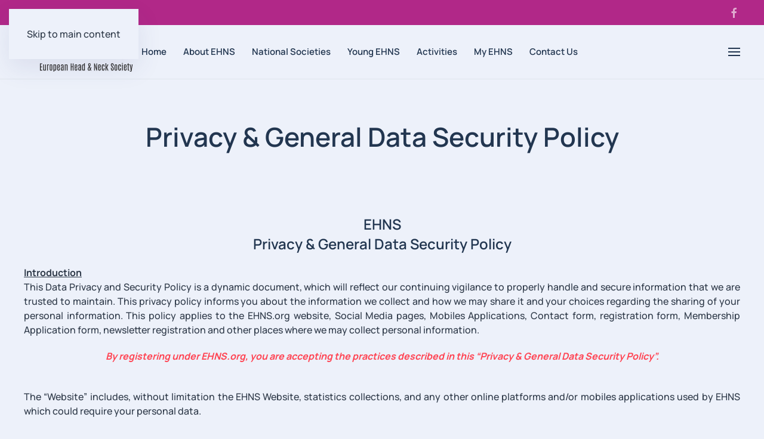

--- FILE ---
content_type: text/html; charset=utf-8
request_url: https://www.ehns.org/site/gdpr-rgpd/privacy-general-data-security-policy.html
body_size: 11948
content:
<!DOCTYPE html>
<html lang="en-gb" dir="ltr">
    <head>
        <meta name="viewport" content="width=device-width, initial-scale=1">
        <link rel="icon" href="/site/images/favicon.ico" sizes="any">
                <link rel="apple-touch-icon" href="/site/templates/yootheme/packages/theme-joomla/assets/images/apple-touch-icon.png">
        <meta charset="utf-8">
	<meta name="author" content="Renato">
	<meta name="generator" content="MYOB">
	<title>EHNS: European Head and Neck Society - Privacy &amp; General Data Security Policy</title>
	<link href="https://www.ehns.org/site/component/finder/search.opensearch?Itemid=101" rel="search" title="OpenSearch EHNS: European Head and Neck Society" type="application/opensearchdescription+xml">
	<link href="/site/favicon.ico" rel="icon" type="image/vnd.microsoft.icon">
<link href="/site/media/vendor/joomla-custom-elements/css/joomla-alert.min.css?0.4.1" rel="stylesheet">
	<link href="/site/media/system/css/joomla-fontawesome.min.css?4.5.33" rel="preload" as="style" onload="this.onload=null;this.rel='stylesheet'">
	<link href="/site/templates/yootheme/css/theme.12.css?1768431324" rel="stylesheet">
	<link href="https://www.ehns.org/site/plugins/content/dearflip/dflip/css/dflip.min.css?v=2.1.189" rel="stylesheet">
	<link href="/site/media/plg_system_jcepro/site/css/content.min.css?86aa0286b6232c4a5b58f892ce080277" rel="stylesheet">
	<link href="/site/plugins/system/cookiespolicynotificationbar/assets/css/cpnb-style.min.css" rel="stylesheet" media="all">
	<style>

/* BEGIN: Cookies Policy Notification Bar - J! system plugin (Powered by: Web357.com) */
.cpnb-outer { border-color: rgba(32, 34, 38, 1); }
.cpnb-outer.cpnb-div-position-top { border-bottom-width: 1px; }
.cpnb-outer.cpnb-div-position-bottom { border-top-width: 1px; }
.cpnb-outer.cpnb-div-position-top-left, .cpnb-outer.cpnb-div-position-top-right, .cpnb-outer.cpnb-div-position-bottom-left, .cpnb-outer.cpnb-div-position-bottom-right { border-width: 1px; }
.cpnb-message { color: #F1F1F3; }
.cpnb-message a { color: #FFF }
.cpnb-button, .cpnb-button-ok, .cpnb-m-enableAllButton { -webkit-border-radius: 4px; -moz-border-radius: 4px; border-radius: 4px; font-size: 12px; color: #fff; background-color: rgba(59, 137, 199, 1); }
.cpnb-button:hover, .cpnb-button:focus, .cpnb-button-ok:hover, .cpnb-button-ok:focus, .cpnb-m-enableAllButton:hover, .cpnb-m-enableAllButton:focus { color: #fff; background-color: rgba(49, 118, 175, 1); }
.cpnb-button-decline, .cpnb-button-delete, .cpnb-button-decline-modal, .cpnb-m-DeclineAllButton { color: #fff; background-color: rgba(119, 31, 31, 1); }
.cpnb-button-decline:hover, .cpnb-button-decline:focus, .cpnb-button-delete:hover, .cpnb-button-delete:focus, .cpnb-button-decline-modal:hover, .cpnb-button-decline-modal:focus, .cpnb-m-DeclineAllButton:hover, .cpnb-m-DeclineAllButton:focus { color: #fff; background-color: rgba(175, 38, 20, 1); }
.cpnb-button-cancel, .cpnb-button-reload, .cpnb-button-cancel-modal { color: #fff; background-color: rgba(90, 90, 90, 1); }
.cpnb-button-cancel:hover, .cpnb-button-cancel:focus, .cpnb-button-reload:hover, .cpnb-button-reload:focus, .cpnb-button-cancel-modal:hover, .cpnb-button-cancel-modal:focus { color: #fff; background-color: rgba(54, 54, 54, 1); }
.cpnb-button-settings, .cpnb-button-settings-modal { color: #fff; background-color: rgba(90, 90, 90, 1); }
.cpnb-button-settings:hover, .cpnb-button-settings:focus, .cpnb-button-settings-modal:hover, .cpnb-button-settings-modal:focus { color: #fff; background-color: rgba(54, 54, 54, 1); }
.cpnb-button-more-default, .cpnb-button-more-modal { color: #fff; background-color: rgba(123, 138, 139, 1); }
.cpnb-button-more-default:hover, .cpnb-button-more-modal:hover, .cpnb-button-more-default:focus, .cpnb-button-more-modal:focus { color: #fff; background-color: rgba(105, 118, 119, 1); }
.cpnb-m-SaveChangesButton { color: #fff; background-color: rgba(133, 199, 136, 1); }
.cpnb-m-SaveChangesButton:hover, .cpnb-m-SaveChangesButton:focus { color: #fff; background-color: rgba(96, 153, 100, 1); }
@media only screen and (max-width: 600px) {
.cpnb-left-menu-toggle::after, .cpnb-left-menu-toggle-button {
content: "Categories";
}
}
/* END: Cookies Policy Notification Bar - J! system plugin (Powered by: Web357.com) */
</style>
<script src="/site/media/vendor/jquery/js/jquery.min.js?3.7.1"></script>
	<script src="/site/media/legacy/js/jquery-noconflict.min.js?504da4"></script>
	<script src="/site/media/vendor/awesomplete/js/awesomplete.min.js?1.1.7" defer></script>
	<script type="application/json" class="joomla-script-options new">{"joomla.jtext":{"JLIB_JS_AJAX_ERROR_OTHER":"An error has occurred while fetching the JSON data: HTTP %s status code.","JLIB_JS_AJAX_ERROR_PARSE":"A parse error has occurred while processing the following JSON data:<br><code style=\"color:inherit;white-space:pre-wrap;padding:0;margin:0;border:0;background:inherit;\">%s<\/code>","ERROR":"Error","MESSAGE":"Message","NOTICE":"Notice","WARNING":"Warning","JCLOSE":"Close","JOK":"OK","JOPEN":"Open"},"finder-search":{"url":"\/site\/component\/finder\/?task=suggestions.suggest&amp;format=json&amp;tmpl=component&amp;Itemid=101"},"system.paths":{"root":"\/site","rootFull":"https:\/\/www.ehns.org\/site\/","base":"\/site","baseFull":"https:\/\/www.ehns.org\/site\/"},"csrf.token":"11755699e12928f19bc37a28aa3ca669"}</script>
	<script src="/site/media/system/js/core.min.js?a3d8f8"></script>
	<script src="/site/media/com_finder/js/finder.min.js?755761" type="module"></script>
	<script src="/site/media/system/js/messages.min.js?9a4811" type="module"></script>
	<script src="/site/templates/yootheme/vendor/assets/uikit/dist/js/uikit.min.js?4.5.33"></script>
	<script src="/site/templates/yootheme/vendor/assets/uikit/dist/js/uikit-icons-devstack.min.js?4.5.33"></script>
	<script src="/site/templates/yootheme/js/theme.js?4.5.33"></script>
	<script src="https://www.ehns.org/site/plugins/content/dearflip/dflip/js/dflip.min.js?v=2.1.189"></script>
	<script src="/site/plugins/system/cookiespolicynotificationbar/assets/js/cookies-policy-notification-bar.min.js"></script>
	<script src="/site/media/com_widgetkit/js/maps.js" defer></script>
	<script type="application/ld+json">{"@context":"https://schema.org","@graph":[{"@type":"Organization","@id":"https://www.ehns.org/site/#/schema/Organization/base","name":"EHNS: European Head and Neck Society","url":"https://www.ehns.org/site/"},{"@type":"WebSite","@id":"https://www.ehns.org/site/#/schema/WebSite/base","url":"https://www.ehns.org/site/","name":"EHNS: European Head and Neck Society","publisher":{"@id":"https://www.ehns.org/site/#/schema/Organization/base"},"potentialAction":{"@type":"SearchAction","target":"https://www.ehns.org/site/component/finder/search.html?q={search_term_string}&amp;Itemid=101","query-input":"required name=search_term_string"}},{"@type":"WebPage","@id":"https://www.ehns.org/site/#/schema/WebPage/base","url":"https://www.ehns.org/site/gdpr-rgpd/privacy-general-data-security-policy.html","name":"EHNS: European Head and Neck Society - Privacy & General Data Security Policy","isPartOf":{"@id":"https://www.ehns.org/site/#/schema/WebSite/base"},"about":{"@id":"https://www.ehns.org/site/#/schema/Organization/base"},"inLanguage":"en-GB"},{"@type":"Article","@id":"https://www.ehns.org/site/#/schema/com_content/article/4","name":"Privacy & General Data Security Policy","headline":"Privacy & General Data Security Policy","inLanguage":"en-GB","interactionStatistic":{"@type":"InteractionCounter","userInteractionCount":11922},"isPartOf":{"@id":"https://www.ehns.org/site/#/schema/WebPage/base"}}]}</script>
	<script>window.yootheme ||= {}; var $theme = yootheme.theme = {"i18n":{"close":{"label":"Close"},"totop":{"label":"Back to top"},"marker":{"label":"Open"},"navbarToggleIcon":{"label":"Open Menu"},"paginationPrevious":{"label":"Previous page"},"paginationNext":{"label":"Next Page"},"searchIcon":{"toggle":"Open Search","submit":"Submit Search"},"slider":{"next":"Next slide","previous":"Previous slide","slideX":"Slide %s","slideLabel":"%s of %s"},"slideshow":{"next":"Next slide","previous":"Previous slide","slideX":"Slide %s","slideLabel":"%s of %s"},"lightboxPanel":{"next":"Next slide","previous":"Previous slide","slideLabel":"%s of %s","close":"Close"}}};</script>
	<script>

// BEGIN: Cookies Policy Notification Bar - J! system plugin (Powered by: Web357.com)
var cpnb_config = {"w357_joomla_caching":0,"w357_position":"bottom","w357_show_close_x_icon":"1","w357_hide_after_time":"yes","w357_duration":"60","w357_animate_duration":"1000","w357_limit":"0","w357_message":"We use cookies to improve your experience on our website. By browsing this website, you agree to our use of cookies.","w357_display_ok_btn":"1","w357_buttonText":"Ok, I\u0027ve understood!","w357_display_decline_btn":"1","w357_buttonDeclineText":"Decline","w357_display_cancel_btn":"0","w357_buttonCancelText":"Cancel","w357_display_settings_btn":0,"w357_buttonSettingsText":"Settings","w357_buttonMoreText":"More Info","w357_buttonMoreLink":"","w357_display_more_info_btn":"1","w357_fontColor":"#F1F1F3","w357_linkColor":"#FFF","w357_fontSize":"12px","w357_backgroundColor":"rgba(50, 58, 69, 1)","w357_borderWidth":"1","w357_body_cover":"1","w357_overlay_state":"0","w357_overlay_color":"rgba(10, 10, 10, 0.3)","w357_height":"auto","w357_cookie_name":"cookiesDirective","w357_link_target":"_self","w357_popup_width":"800","w357_popup_height":"600","w357_customText":"\u003Ch1\u003ECookies Policy\u003C\/h1\u003E\u003Chr\u003E\u003Ch3\u003EGeneral Use\u003C\/h3\u003E\u003Cp\u003EWe use cookies, tracking pixels and related technologies on our website. Cookies are small data files that are served by our platform and stored on your device. Our site uses cookies dropped by us or third parties for a variety of purposes including to operate and personalize the website. Also, cookies may also be used to track how you use the site to target ads to you on other websites.\u003C\/p\u003E\u003Ch3\u003EThird Parties\u003C\/h3\u003E\u003Cp\u003EOur website employs the use the various third-party services. Through the use of our website, these services may place anonymous cookies on the Visitor\u0026apos;s browser and may send their own cookies to the Visitor\u0026apos;s cookie file. Some of these services include but are not limited to: Google, Facebook, Twitter, Adroll, MailChimp, Sucuri, Intercom and other social networks, advertising agencies, security firewalls, analytics companies and service providers. These services may also collect and use anonymous identifiers such as IP Address, HTTP Referrer, Unique Device Identifier and other non-personally identifiable information and server logs.\u003C\/p\u003E\u003Chr\u003E","w357_more_info_btn_type":"custom_text","w357_blockCookies":"1","w357_autoAcceptAfterScrolling":"0","w357_numOfScrolledPixelsBeforeAutoAccept":"300","w357_reloadPageAfterAccept":"0","w357_enableConfirmationAlerts":"0","w357_enableConfirmationAlertsForAcceptBtn":0,"w357_enableConfirmationAlertsForDeclineBtn":0,"w357_enableConfirmationAlertsForDeleteBtn":0,"w357_confirm_allow_msg":"Performing this action will enable all cookies set by this website. Are you sure that you want to enable all cookies on this website?","w357_confirm_delete_msg":"Performing this action will remove all cookies set by this website. Are you sure that you want to disable and delete all cookies from your browser?","w357_show_in_iframes":"0","w357_shortcode_is_enabled_on_this_page":0,"w357_base_url":"https:\/\/www.ehns.org\/site\/","w357_base_ajax_url":"https:\/\/www.ehns.org\/site\/","w357_current_url":"https:\/\/www.ehns.org\/site\/gdpr-rgpd\/privacy-general-data-security-policy.html","w357_always_display":"0","w357_show_notification_bar":true,"w357_expiration_cookieSettings":"365","w357_expiration_cookieAccept":"365","w357_expiration_cookieDecline":"180","w357_expiration_cookieCancel":"3","w357_accept_button_class_notification_bar":"cpnb-accept-btn","w357_decline_button_class_notification_bar":"cpnb-decline-btn","w357_cancel_button_class_notification_bar":"cpnb-cancel-btn","w357_settings_button_class_notification_bar":"cpnb-settings-btn","w357_moreinfo_button_class_notification_bar":"cpnb-moreinfo-btn","w357_accept_button_class_notification_bar_modal_window":"cpnb-accept-btn-m","w357_decline_button_class_notification_bar_modal_window":"cpnb-decline-btn-m","w357_save_button_class_notification_bar_modal_window":"cpnb-save-btn-m","w357_buttons_ordering":"[\u0022ok\u0022,\u0022decline\u0022,\u0022cancel\u0022,\u0022settings\u0022,\u0022moreinfo\u0022]"};
// END: Cookies Policy Notification Bar - J! system plugin (Powered by: Web357.com)
</script>
	<script>

// BEGIN: Cookies Policy Notification Bar - J! system plugin (Powered by: Web357.com)
var cpnb_cookiesCategories = {"cookie_categories_group0":{"cookie_category_id":"required-cookies","cookie_category_name":"Required Cookies","cookie_category_description":"The Required or Functional cookies relate to the functionality of our websites and allow us to improve the service we offer to you through our websites, for example by allowing you to carry information across pages of our website to avoid you having to re-enter information, or by recognizing your preferences when you return to our website.","cookie_category_checked_by_default":"2","cookie_category_status":"1"},"cookie_categories_group1":{"cookie_category_id":"analytical-cookies","cookie_category_name":"Analytical Cookies","cookie_category_description":"Analytical cookies allow us to recognize and to count the number of visitors to our website, to see how visitors move around the website when they are using it and to record which content viewers view and are interested in. This helps us to determine how frequently particular pages and advertisements are visited and to determine the most popular areas of our website. This helps us to improve the service which we offer to you by helping us make sure our users are finding the information they are looking for, by providing anonymized demographic data to third parties in order to target advertising more appropriately to you, and by tracking the success of advertising campaigns on our website.","cookie_category_checked_by_default":"1","cookie_category_status":"1"},"cookie_categories_group2":{"cookie_category_id":"social-media-cookies","cookie_category_name":"Social Media","cookie_category_description":"These cookies allow you to share Website content with social media platforms (e.g., Facebook, Twitter, Instagram). We have no control over these cookies as they are set by the social media platforms themselves.","cookie_category_checked_by_default":"1","cookie_category_status":"1"},"cookie_categories_group3":{"cookie_category_id":"targeted-advertising-cookies","cookie_category_name":"Targeted Advertising Cookies","cookie_category_description":"Advertising and targeting cookies are used to deliver advertisements more relevant to you, but can also limit the number of times you see an advertisement and be used to chart the effectiveness of an ad campaign by tracking users’ clicks. They can also provide security in transactions. They are usually placed by third-party advertising networks with a website operator’s permission but can be placed by the operator themselves. They can remember that you have visited a website, and this information can be shared with other organizations, including other advertisers. They cannot determine who you are though, as the data collected is never linked to your profile.","cookie_category_checked_by_default":"1","cookie_category_status":"1"}};
// END: Cookies Policy Notification Bar - J! system plugin (Powered by: Web357.com)
</script>
	<script>

// BEGIN: Cookies Policy Notification Bar - J! system plugin (Powered by: Web357.com)
var cpnb_manager = {"w357_m_modalState":"0","w357_m_floatButtonState":"1","w357_m_floatButtonPosition":"bottom_left","w357_m_HashLink":"cookies","w357_m_modal_menuItemSelectedBgColor":"rgba(200, 200, 200, 1)","w357_m_saveChangesButtonColorAfterChange":"rgba(13, 92, 45, 1)","w357_m_floatButtonIconSrc":"https:\/\/www.ehns.org\/site\/media\/plg_system_cookiespolicynotificationbar\/icons\/cpnb-cookies-manager-icon-1-64x64.png","w357_m_FloatButtonIconType":"image","w357_m_FloatButtonIconFontAwesomeName":"fas fa-cookie-bite","w357_m_FloatButtonIconFontAwesomeSize":"fa-lg","w357_m_FloatButtonIconFontAwesomeColor":"rgba(61, 47, 44, 0.84)","w357_m_FloatButtonIconUikitName":"cog","w357_m_FloatButtonIconUikitSize":"1","w357_m_FloatButtonIconUikitColor":"rgba(61, 47, 44, 0.84)","w357_m_floatButtonText":"Cookies Manager","w357_m_modalHeadingText":"Advanced Cookie Settings","w357_m_checkboxText":"Enabled","w357_m_lockedText":"(Locked)","w357_m_EnableAllButtonText":"Allow All Cookies","w357_m_DeclineAllButtonText":"Decline All Cookies","w357_m_SaveChangesButtonText":"Save Settings","w357_m_confirmationAlertRequiredCookies":"These cookies are strictly necessary for this website. You can\u0027t disable this category of cookies. Thank you for understanding!"};
// END: Cookies Policy Notification Bar - J! system plugin (Powered by: Web357.com)
</script>
	<!-- Matomo -->
<script>
  var _paq = window._paq = window._paq || [];
  /* tracker methods like "setCustomDimension" should be called before "trackPageView" */
  _paq.push(['trackPageView']);
  _paq.push(['enableLinkTracking']);
  (function() {
    var u="https://www.ehns.org/2stats/";
    _paq.push(['setTrackerUrl', u+'matomo.php']);
    _paq.push(['setSiteId', '1']);
    var d=document, g=d.createElement('script'), s=d.getElementsByTagName('script')[0];
    g.async=true; g.src=u+'matomo.js'; s.parentNode.insertBefore(g,s);
  })();
</script>
<noscript><p><img referrerpolicy="no-referrer-when-downgrade" src="https://www.ehns.org/2stats/matomo.php?idsite=1&amp;rec=1" style="border:0;" alt="" /></p></noscript>
<!-- End Matomo Code -->

    </head>
    <body class="">

        <div class="uk-hidden-visually uk-notification uk-notification-top-left uk-width-auto">
            <div class="uk-notification-message">
                <a href="#tm-main" class="uk-link-reset">Skip to main content</a>
            </div>
        </div>

                <div class="tm-page-container uk-clearfix">

            
            
        
        
        <div class="tm-page uk-margin-auto">

                        


<header class="tm-header-mobile uk-hidden@m">


    
        <div class="uk-navbar-container">

            <div class="uk-container uk-container-expand">
                <nav class="uk-navbar" uk-navbar="{&quot;align&quot;:&quot;left&quot;,&quot;container&quot;:&quot;.tm-header-mobile&quot;,&quot;boundary&quot;:&quot;.tm-header-mobile .uk-navbar-container&quot;}">

                                        <div class="uk-navbar-left ">

                                                    <a href="https://www.ehns.org/site/" aria-label="Back to home" class="uk-logo uk-navbar-item">
    <picture>
<source type="image/webp" srcset="/site/templates/yootheme/cache/67/logo%20EHNS%202018_01_550x195-67f0df1f.webp 183w, /site/templates/yootheme/cache/73/logo%20EHNS%202018_01_550x195-73c812e8.webp 366w" sizes="(min-width: 183px) 183px">
<img alt="European Head &amp; Neck Society" loading="eager" src="/site/templates/yootheme/cache/dd/logo%20EHNS%202018_01_550x195-dded2428.png" width="183" height="65">
</picture></a>
                        
                        
                        
                    </div>
                    
                    
                                        <div class="uk-navbar-right">

                                                    
                        
                                                    <a uk-toggle href="#tm-dialog-mobile" class="uk-navbar-toggle">

        
        <div uk-navbar-toggle-icon></div>

        
    </a>
                        
                    </div>
                    
                </nav>
            </div>

        </div>

    



        <div id="tm-dialog-mobile" uk-offcanvas="container: true; overlay: true" mode="slide" flip>
        <div class="uk-offcanvas-bar uk-flex uk-flex-column">

                        <button class="uk-offcanvas-close uk-close-large" type="button" uk-close uk-toggle="cls: uk-close-large; mode: media; media: @s"></button>
            
                        <div class="uk-margin-auto-bottom">
                
<div class="uk-panel" id="module-menu-dialog-mobile">

    
    
<ul class="uk-nav uk-nav-default uk-nav-accordion" uk-nav="targets: &gt; .js-accordion">
    
	<li class="item-101"><a href="/site/">Home</a></li>
	<li class="item-185 uk-parent"><a href="/site/about-ehns.html">About EHNS <span uk-nav-parent-icon></span></a>
	<ul class="uk-nav-sub">

		<li class="item-186"><a href="/site/about-ehns/the-board.html">The Board</a></li>
		<li class="item-187"><a href="/site/about-ehns/constitution.html">Constitution</a></li>
		<li class="item-416"><a href="/site/about-ehns/endorsement-policy.html">Endorsement Policy</a></li></ul></li>
	<li class="item-159"><a href="/site/national-societies.html">National Societies</a></li>
	<li class="item-414"><a href="/site/young-ehns.html">Young EHNS</a></li>
	<li class="item-188 js-accordion uk-parent"><a href>Activities <span uk-nav-parent-icon></span></a>
	<ul class="uk-nav-sub">

		<li class="item-162 uk-parent"><a href>Robotic Surgery</a>
		<ul>

			<li class="item-163"><a href="/site/activities/robotic-surgery/the-5th-ehns-workshop-on-head-and-neck-robotic-surgery.html">The 5th EHNS Workshop on Head and Neck Robotic Surgery</a></li></ul></li>
		<li class="item-417 uk-parent"><a href>Resources</a>
		<ul>

			<li class="item-418"><a href="/site/activities/resources/archived-articles-info.html">Archived Articles-Info</a></li></ul></li></ul></li>
	<li class="item-157"><a href="/site/my-ehns.html">My EHNS</a></li>
	<li class="item-255"><a href="/site/contact-us.html">Contact Us</a></li></ul>

</div>

            </div>
            
            
        </div>
    </div>
    
    
    

</header>


<div class="tm-toolbar tm-toolbar-default uk-visible@m">
    <div class="uk-container uk-flex uk-flex-middle">

        
                <div class="uk-margin-auto-left">
            <div class="uk-grid-medium uk-child-width-auto uk-flex-middle" uk-grid="margin: uk-margin-small-top">
                <div>
<div class="uk-panel" id="module-tm-4">

    
    <ul class="uk-grid uk-flex-inline uk-flex-middle uk-flex-nowrap uk-grid-small">                    <li><a href="https://www.facebook.com/EHNSnews" class="uk-preserve-width uk-icon-link" rel="noreferrer" target="_blank"><span uk-icon="icon: facebook;"></span></a></li>
            </ul>
</div>
</div>
            </div>
        </div>
        
    </div>
</div>

<header class="tm-header uk-visible@m">



    
        <div class="uk-navbar-container">

            <div class="uk-container">
                <nav class="uk-navbar" uk-navbar="{&quot;align&quot;:&quot;left&quot;,&quot;container&quot;:&quot;.tm-header&quot;,&quot;boundary&quot;:&quot;.tm-header .uk-navbar-container&quot;}">

                                        <div class="uk-navbar-left ">

                                                    <a href="https://www.ehns.org/site/" aria-label="Back to home" class="uk-logo uk-navbar-item">
    <picture>
<source type="image/webp" srcset="/site/templates/yootheme/cache/67/logo%20EHNS%202018_01_550x195-67f0df1f.webp 183w, /site/templates/yootheme/cache/73/logo%20EHNS%202018_01_550x195-73c812e8.webp 366w" sizes="(min-width: 183px) 183px">
<img alt="European Head &amp; Neck Society" loading="eager" src="/site/templates/yootheme/cache/dd/logo%20EHNS%202018_01_550x195-dded2428.png" width="183" height="65">
</picture></a>
                        
                                                    
<ul class="uk-navbar-nav">
    
	<li class="item-101"><a href="/site/">Home</a></li>
	<li class="item-185 uk-parent"><a href="/site/about-ehns.html">About EHNS</a>
	<div class="uk-drop uk-navbar-dropdown"><div><ul class="uk-nav uk-navbar-dropdown-nav">

		<li class="item-186"><a href="/site/about-ehns/the-board.html">The Board</a></li>
		<li class="item-187"><a href="/site/about-ehns/constitution.html">Constitution</a></li>
		<li class="item-416"><a href="/site/about-ehns/endorsement-policy.html">Endorsement Policy</a></li></ul></div></div></li>
	<li class="item-159"><a href="/site/national-societies.html">National Societies</a></li>
	<li class="item-414"><a href="/site/young-ehns.html">Young EHNS</a></li>
	<li class="item-188 uk-parent"><a role="button">Activities</a>
	<div class="uk-drop uk-navbar-dropdown" mode="hover" pos="bottom-left"><div><ul class="uk-nav uk-navbar-dropdown-nav">

		<li class="item-162 uk-parent"><a role="button">Robotic Surgery</a>
		<ul class="uk-nav-sub">

			<li class="item-163"><a href="/site/activities/robotic-surgery/the-5th-ehns-workshop-on-head-and-neck-robotic-surgery.html">The 5th EHNS Workshop on Head and Neck Robotic Surgery</a></li></ul></li>
		<li class="item-417 uk-parent"><a role="button">Resources</a>
		<ul class="uk-nav-sub">

			<li class="item-418"><a href="/site/activities/resources/archived-articles-info.html">Archived Articles-Info</a></li></ul></li></ul></div></div></li>
	<li class="item-157"><a href="/site/my-ehns.html">My EHNS</a></li>
	<li class="item-255"><a href="/site/contact-us.html">Contact Us</a></li></ul>

                        
                        
                    </div>
                    
                    
                                        <div class="uk-navbar-right">

                        
                                                    <a uk-toggle href="#tm-dialog" class="uk-navbar-toggle">

        
        <div uk-navbar-toggle-icon></div>

        
    </a>
                        
                    </div>
                    
                </nav>
            </div>

        </div>

    






        <div id="tm-dialog" uk-offcanvas="container: true" mode="slide" flip>
        <div class="uk-offcanvas-bar uk-flex uk-flex-column">

            <button class="uk-offcanvas-close uk-close-large" type="button" uk-close uk-toggle="cls: uk-close-large; mode: media; media: @s"></button>

                        <div class="uk-margin-auto-bottom tm-height-expand">
                
<div class="uk-panel" id="module-tm-3">

    
    

    <form id="search-tm-3" action="/site/component/finder/search.html?Itemid=101" method="get" role="search" class="uk-search js-finder-searchform uk-search-default uk-width-1-1"><span uk-search-icon></span><input name="q" class="js-finder-search-query uk-search-input" placeholder="Search" required aria-label="Search" type="search"><input type="hidden" name="Itemid" value="101"></form>
    

</div>

            </div>
            
            
        </div>
    </div>
    
    
    


</header>

            
            

            <main id="tm-main"  class="tm-main uk-section uk-section-default" uk-height-viewport="expand: true">

                                <div class="uk-container">

                    
                            
                
                <div id="system-message-container" aria-live="polite"></div>

                <article id="article-4" class="uk-article" data-permalink="https://www.ehns.org/site/gdpr-rgpd/privacy-general-data-security-policy.html" typeof="Article" vocab="https://schema.org/">

    <meta property="name" content="Privacy &amp; General Data Security Policy">
    <meta property="author" typeof="Person" content="Renato">
    <meta property="dateModified" content="2023-12-24T10:42:55+00:00">
    <meta property="datePublished" content="2023-12-24T10:41:57+00:00">
    <meta class="uk-margin-remove-adjacent" property="articleSection" content="GDPR-RGPD">

            
    
                        
                    <h1 property="headline" class="uk-margin-top uk-margin-remove-bottom uk-text-center uk-article-title">
                Privacy & General Data Security Policy            </h1>
        
        
        
        
        
                <div  class="uk-margin-medium-top" property="text">

            
                            
<p>&nbsp;</p>
<h3 style="text-align: center;">EHNS<br />Privacy &amp; General Data Security Policy</h3>
<p style="text-align: justify;"><span style="text-decoration: underline;"><strong>Introduction</strong></span><br />This Data Privacy and Security Policy is a dynamic document, which will reflect our continuing vigilance to properly handle and secure information that we are trusted to maintain. This privacy policy informs you about the information we collect and how we may share it and your choices regarding the sharing of your personal information. This policy applies to the EHNS.org website, Social Media pages, Mobiles Applications, Contact form, registration form, Membership Application form, newsletter registration and other places where we may collect personal information.</p>
<p style="text-align: center;"><strong><em>By registering under EHNS.org, you are accepting the practices described in this “Privacy &amp; General Data Security Policy”.</em></strong></p>
<p style="text-align: justify;"><br />The “Website” includes, without limitation the EHNS Website, statistics collections, and any other online platforms and/or mobiles applications used by EHNS which could require your personal data.</p>
<p style="text-align: justify;">This policy is also designed to establish processes for ensuring the security and confidentiality of confidential information and to establish administrative, technical, and physical safeguards to protect against unauthorized access or use of this information.</p>
<p style="text-align: justify;"><strong>Privacy</strong><br />EHNS respects your privacy and is committed to protecting the confidentiality of your personal information. This policy explains how EHNS collects and uses members and site visitors’ information, and how it protects your privacy. It also explains how you can manage your own personal information held by EHNS in the ‘Membership area’ of the EHNS website.</p>
<p style="text-align: justify;">This policy applies to personal information held about individuals. It does not apply to information EHNS holds about companies and other organizations. It is in addition to any specific policies concerning specific products or services. EHNS reserves the right to amend this privacy policy at its sole discretion, without prior notice, at any time, with the proviso that details of the amendments are published on the EHNS Website. They become effective from the time of publication. EHNS is the sole owner of the Website and as such is the sole owner of any information collected through the Website.</p>
<p style="text-align: center;"><em><strong>No information and data about Members and statistics will be distributed or sold to other organizations.</strong></em></p>
<p style="text-align: justify;"><strong>Website and Registration</strong><br />Some features on the Website may require you to register as a user and to receive our authorization before you can use those particular features. Whether you are an individual or a corporation, partnership, or other form of commercial enterprise, in order for you to obtain our authorization to use those features and to be considered as a registered user, you may be required to provide us with certain information about you or your business and affiliation (e.g. names, addresses, e-mail addresses, telephone numbers, and other personally identifiable information of each individual who will use the Website). Once we have authorized you as a registered user and/or EHNS Members, we may provide you with customer identification number (Membership Number) and a password. As an EHNS Members you will have access to the private area dedicated to the EHNS Members.</p>
<p style="text-align: justify;">Generally (depending on the program), you will be able to change your password and any personal data you have given to us. Please note that submitting information to us is not a guarantee or assurance that we will grant authorization to you or permit you, or anyone you designate, to use any or all of the services of the Website. If for any reason you are not granted authorization we will retain the information you submit to us only in order to communicate with you regarding your application; we may, however, request additional or follow-up information as may be required by law or regulation.</p>
<p><strong>How EHNS collects personal information, how we use it and how you can access it?</strong><br />EHNS is a professional non-profit Association which combines a wide range of activities in the field of medical head and neck and oncology, including :</p>
<ul>
<li>Provision of Membership Services</li>
<li>Collection and dissemination of scientific information</li>
<li>Provision of Products and Services</li>
<li>Newsletters</li>
<li>Awards</li>
</ul>
<p>The sources of personal information received by EHNS are:</p>
<ul>
<li>The individuals themselves</li>
<li>Third parties acting on behalf of individuals (eg. an agent or secretary arranging registration for an EHNS organized meeting or event; the submission of abstracts for events by third parties, etc)</li>
<li>National Societies Association that provides Members data: First Name, Last Name and email address, all other data are provided by the member itself to receive his Membership Certificate.</li>
</ul>
<p>EHNS may collect personal information in the following ways:</p>
<ul>
<li>When you register personal details when creating or updating your account on EHNS Website</li>
<li>When you, or an agent or secretary on your behalf, enter personal details on a form (electronic or paper) requesting an EHNS product or service (eg when registering for an EHNS organized meeting or event or to become a member)</li>
<li>When you, or someone on your behalf, submits proposals or content in connection with scientific sessions at an EHNS organized meeting or event (eg Abstract submission)</li>
<li>When you enter personal details on a form applying to become an EHNS member or to apply for affiliate membership through an affiliate Society</li>
<li>When you subscribe to an EHNS newsletter or other electronic communication</li>
<li>When you participate in a survey, questionnaire or forum discussion</li>
<li>When you fill in the contact form</li>
</ul>
<p><strong>What personal information is collected by EHNS?</strong></p>
<p><span style="text-decoration: underline;">Mandatory Personal Information</span><br />As a general rule, to enable EHNS to correctly identify you, to provide you with the products and services you have requested, to communicate with you and to become an EHNS Members, the following minimum information must be provided in order for your order, request, application, etc. to be processed:</p>
<ul>
<li>Title</li>
<li>First Name(s)</li>
<li>Last Name(s)</li>
<li>Full Postal Address (work) and affiliation</li>
<li>Email address</li>
<li>Gender</li>
<li>Diploma</li>
<li>Date of Birth</li>
</ul>
<p style="text-align: justify;"><strong>Credit Card and payment Information</strong><br />Credit Card information, along with other information related to specific transactions, is collected at the time of your order, request or application, and is used only for the purposes of that particular transaction through third party like PayPal. For your protection, the Credit Card information is not retained in EHNS system for later use for other transactions. The record of the transaction (without Credit Card information) is kept for 10 years for legal reasons.<br />EHNS takes every precaution to ensure that this information is stored in a safe location and that it cannot be accessed by unauthorized parties. For further information about security, please refer to Data Security.</p>
<p style="text-align: justify;"><strong>Email address information</strong><br />Your email address is mandatory when you use EHNS electronic services.<br />Electronic communication is for most purposes EHNS’s preferred method of communication because it is generally convenient, rapid, environmentally friendly and efficient.<br />You are required to supply your email address when you create your EHNS account, which enables you to access a variety of online services.</p>
<p style="text-align: justify;"><strong>Data from surveys and questionnaires</strong><br />EHNS can conduct a number of surveys or questionnaires whereby we collect data from volunteer respondents about a certain number of topics that are of interest to us as a society or to the practice of oncology and/or head and neck. The respondent data remains completely anonymous, unless the respondents specifically choose to share their contact data. Upon completion of the survey or questionnaire, to ensure confidentiality, information is transmitted via Secure Socket Layer (SSL) to the survey tool platform. Data entered are stored on the survey tool server, which is accessible through a dedicated EHNS account only. When exported, data are stored on EHNS's internal server. To ensure the complete anonymity of all respondents, all data collected are kept confidential and no individual respondent’s answers will be disclosed at any time by EHNS.</p>
<p style="text-align: justify;"><strong>How EHNS uses personal information?</strong><br />Personal information is needed by EHNS to enable it to properly manage its member files. These files are used to enable EHNS to fulfil its role in providing a wide range of services to its members or contributors.<br />The personal information which you supply may be specifically used to enable EHNS to:</p>
<ul>
<li>provide you with the products or services you request</li>
<li>communicate with you about specific matters regarding your transaction, eg. Registration for a meeting or event, abstract submission, grading, membership...</li>
<li>send you information about EHNS activities which it believes may interest you</li>
</ul>
<p><strong>Listed below are some of the security procedures that EHNS uses to protect your privacy</strong>:</p>
<ul>
<li>A personal username and a password is required in order for users to access their personal data</li>
<li>Uses firewalls to protect information held in our servers.</li>
<li>Closely monitors the limited number of EHNS employees who have access to your data</li>
<li>Requires all EHNS employees to abide by our Privacy Policy and be subject to disciplinary action if they violate it.</li>
<li>Backs-up our systems to protect the integrity of your data.</li>
<li>Keep all your data private and not sell it or distribute it to others</li>
</ul>
<p style="text-align: justify;"><strong>Accessing your personal information</strong> <br />You may at any time manage your personal information held by EHNS by accessing the private area. If you are an EHNS Member, or have used EHNS products and services in the last three years, a record will already exist for you which you can potentially access by logging in online through:</p>
<ul>
<li>use of your existing login details (username and password)</li>
<li>the ‘Retrieve your Login’ and/or ‘Retrieve your Password’ feature which, if your email address is recognized, will automatically send details of your username and a newly generated password (for your protection) to the email address given</li>
<li>the password is encrypted in the database, it then impossible to retrieve it</li>
</ul>
<p style="text-align: justify;"><strong>Managing your personal information</strong><br />You have the absolute right to access, amend, and oppose the use of your personal data. By accessing the Private area, you have direct control over the information in your personal profile. You can access and change this information at any time from your Private Membership homepage. Once logged in to your account, you can easily view and update your personal details, email address and password. Usernames are unique and cannot be updated.</p>
<p style="text-align: justify;"><strong>Right of access to your EHNS information</strong><br />If you would like to know exactly what personal information EHNS holds about you, you are entitled to obtain it. If it transpires that the information is inaccurate, or you wish to oppose its use in future, EHNS will make the necessary amendments and confirm that these have been made. Please contact EHNS in either of the following ways:</p>
<ul>
<li>By contacting us by email: contact form.</li>
<li>By Writing to EHNS, see Legal Information</li>
</ul>
<p style="text-align: justify;"><strong>Data security</strong><br />To protect your information, EHNS uses an industry standard security protocol called Secure Sockets Layer (SSL) to encrypt the transmission of sensitive information between you and our website.</p>
<p style="text-align: justify;">Despite EHNS’s efforts to protect your personal data, there is always some risk that an unauthorized third party may find a way around our security systems or that transmissions of information over the Internet will be intercepted. EHNS is not responsible or liable for any loss or damage of any sort arising from or relating to any breach of our security or interception of your transmissions (see <a href="/site/component/content/article/171.html?Itemid=651">Terms of Use</a>).</p>
<p style="text-align: justify;"><strong>Conclusion</strong><br />If you have any further questions about the EHNS Privacy and Security Policy or its implementation, or if at any time you believe that EHNS has not adhered to the principles stated in this Policy, please contact us by email: Contact Form.</p>
<div id="ConnectiveDocSignExtentionInstalled" data-extension-version="1.0.4">&nbsp;</div>
<div id="ConnectiveDocSignExtentionInstalled" data-extension-version="1.0.4">&nbsp;</div>             
        </div>
        
        
        
                <ul class="uk-list">

            
            
                            <li>Hits: 11922</li>
            
        </ul>
        
        
        
        
    
</article>

                
                        
                </div>
                
            </main>

            

                        <footer>
                <!-- Builder #footer -->
<div class="uk-section-default uk-section">
    
        
        
        
            
                                <div class="uk-container">                
                    <div class="uk-grid tm-grid-expand uk-grid-margin" uk-grid>
<div class="uk-width-1-2@m">
    
        
            
            
            
                
                    
<div class="uk-card uk-card-default uk-margin-remove-first-child uk-margin uk-margin-remove-top uk-margin-remove-bottom uk-text-center">
    
        
            
                
            
            
                                <a href="https://www.ceorlhns.org/members/subspecialty-societies" target="_blank">

        <div class="uk-inline-clip uk-transition-toggle">    
                <picture>
<source type="image/webp" srcset="/site/templates/yootheme/cache/33/ceorlhns.org-33e8ffc0.webp 230w, /site/templates/yootheme/cache/0e/ceorlhns.org-0e819419.webp 460w" sizes="(min-width: 230px) 230px">
<img src="/site/templates/yootheme/cache/c2/ceorlhns.org-c21bcdae.png" width="230" height="100" alt loading="lazy" class="el-image uk-transition-scale-up uk-transition-opaque">
</picture>        
        
        </div>    
</a>                
                
                    

        
                <h3 class="el-title uk-card-title uk-margin-small-top uk-margin-remove-bottom">                        CEORL-HNS                    </h3>        
        
    
        
        
                <div class="el-content uk-panel"><p>EHNS is a <a href="https://www.ceorlhns.org/members/subspecialty-societies" target="_blank" rel="noopener"><strong>member</strong></a> of the <a href="https://www.ceorlhns.org/" target="_blank" rel="noopener">CONFEDERATION of European Otorhinolaryngology Head and Neck Surgery</a></p>
<div id="ConnectiveDocSignExtentionInstalled" data-extension-version="1.0.4"> </div></div>        
        
                <div><a href="https://www.ceorlhns.org/members/subspecialty-societies" target="_blank" class="el-link uk-button uk-button-default">Read more</a></div>        

                
                
            
        
    
</div>
                
            
        
    
</div>
<div class="uk-width-1-2@m">
    
        
            
            
            
                
                    <div class="uk-panel uk-margin"><hr />
<p style="text-align: center;"><a href="/site/gdpr-rgpd/cookies.html">Cookies</a> - <a href="/site/gdpr-rgpd/terms-and-conditions-of-use.html">Terms and Conditions of Use</a><a href="/site/component/content/article/171.html?Itemid=651" target="_blank" rel="noopener"><br /></a><a href="/site/gdpr-rgpd/privacy-general-data-security-policy.html">Privacy &amp; General Data Security Policy</a><a href="/site/join-young-ehns.html?view=article&amp;id=172"><br /></a><a href="/site/gdpr-rgpd/legal-information.html"><strong>Legal Information</strong></a></p>
<hr />
<p style="text-align: center;"><a href="http://www.4arm.be/" target="_blank" rel="noopener">4ARM</a> - Website Conceptor</p>
<div id="ConnectiveDocSignExtentionInstalled" data-extension-version="1.0.4"> </div></div>
                
            
        
    
</div></div>
                                </div>                
            
        
    
</div>            </footer>
            
        </div>

                </div>
        
        

    </body>
</html>
